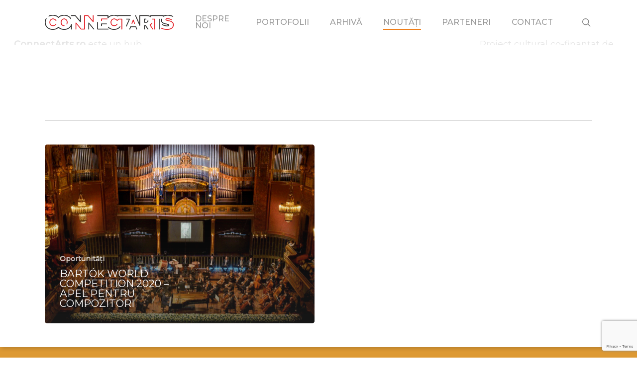

--- FILE ---
content_type: text/html; charset=utf-8
request_url: https://www.google.com/recaptcha/api2/anchor?ar=1&k=6Lf1A4QUAAAAAKqeS3V34piNFXcY1CkJ7cl1Crrv&co=aHR0cHM6Ly93d3cuY29ubmVjdGFydHMucm86NDQz&hl=en&v=PoyoqOPhxBO7pBk68S4YbpHZ&size=invisible&anchor-ms=20000&execute-ms=30000&cb=twm1q73i8bth
body_size: 48613
content:
<!DOCTYPE HTML><html dir="ltr" lang="en"><head><meta http-equiv="Content-Type" content="text/html; charset=UTF-8">
<meta http-equiv="X-UA-Compatible" content="IE=edge">
<title>reCAPTCHA</title>
<style type="text/css">
/* cyrillic-ext */
@font-face {
  font-family: 'Roboto';
  font-style: normal;
  font-weight: 400;
  font-stretch: 100%;
  src: url(//fonts.gstatic.com/s/roboto/v48/KFO7CnqEu92Fr1ME7kSn66aGLdTylUAMa3GUBHMdazTgWw.woff2) format('woff2');
  unicode-range: U+0460-052F, U+1C80-1C8A, U+20B4, U+2DE0-2DFF, U+A640-A69F, U+FE2E-FE2F;
}
/* cyrillic */
@font-face {
  font-family: 'Roboto';
  font-style: normal;
  font-weight: 400;
  font-stretch: 100%;
  src: url(//fonts.gstatic.com/s/roboto/v48/KFO7CnqEu92Fr1ME7kSn66aGLdTylUAMa3iUBHMdazTgWw.woff2) format('woff2');
  unicode-range: U+0301, U+0400-045F, U+0490-0491, U+04B0-04B1, U+2116;
}
/* greek-ext */
@font-face {
  font-family: 'Roboto';
  font-style: normal;
  font-weight: 400;
  font-stretch: 100%;
  src: url(//fonts.gstatic.com/s/roboto/v48/KFO7CnqEu92Fr1ME7kSn66aGLdTylUAMa3CUBHMdazTgWw.woff2) format('woff2');
  unicode-range: U+1F00-1FFF;
}
/* greek */
@font-face {
  font-family: 'Roboto';
  font-style: normal;
  font-weight: 400;
  font-stretch: 100%;
  src: url(//fonts.gstatic.com/s/roboto/v48/KFO7CnqEu92Fr1ME7kSn66aGLdTylUAMa3-UBHMdazTgWw.woff2) format('woff2');
  unicode-range: U+0370-0377, U+037A-037F, U+0384-038A, U+038C, U+038E-03A1, U+03A3-03FF;
}
/* math */
@font-face {
  font-family: 'Roboto';
  font-style: normal;
  font-weight: 400;
  font-stretch: 100%;
  src: url(//fonts.gstatic.com/s/roboto/v48/KFO7CnqEu92Fr1ME7kSn66aGLdTylUAMawCUBHMdazTgWw.woff2) format('woff2');
  unicode-range: U+0302-0303, U+0305, U+0307-0308, U+0310, U+0312, U+0315, U+031A, U+0326-0327, U+032C, U+032F-0330, U+0332-0333, U+0338, U+033A, U+0346, U+034D, U+0391-03A1, U+03A3-03A9, U+03B1-03C9, U+03D1, U+03D5-03D6, U+03F0-03F1, U+03F4-03F5, U+2016-2017, U+2034-2038, U+203C, U+2040, U+2043, U+2047, U+2050, U+2057, U+205F, U+2070-2071, U+2074-208E, U+2090-209C, U+20D0-20DC, U+20E1, U+20E5-20EF, U+2100-2112, U+2114-2115, U+2117-2121, U+2123-214F, U+2190, U+2192, U+2194-21AE, U+21B0-21E5, U+21F1-21F2, U+21F4-2211, U+2213-2214, U+2216-22FF, U+2308-230B, U+2310, U+2319, U+231C-2321, U+2336-237A, U+237C, U+2395, U+239B-23B7, U+23D0, U+23DC-23E1, U+2474-2475, U+25AF, U+25B3, U+25B7, U+25BD, U+25C1, U+25CA, U+25CC, U+25FB, U+266D-266F, U+27C0-27FF, U+2900-2AFF, U+2B0E-2B11, U+2B30-2B4C, U+2BFE, U+3030, U+FF5B, U+FF5D, U+1D400-1D7FF, U+1EE00-1EEFF;
}
/* symbols */
@font-face {
  font-family: 'Roboto';
  font-style: normal;
  font-weight: 400;
  font-stretch: 100%;
  src: url(//fonts.gstatic.com/s/roboto/v48/KFO7CnqEu92Fr1ME7kSn66aGLdTylUAMaxKUBHMdazTgWw.woff2) format('woff2');
  unicode-range: U+0001-000C, U+000E-001F, U+007F-009F, U+20DD-20E0, U+20E2-20E4, U+2150-218F, U+2190, U+2192, U+2194-2199, U+21AF, U+21E6-21F0, U+21F3, U+2218-2219, U+2299, U+22C4-22C6, U+2300-243F, U+2440-244A, U+2460-24FF, U+25A0-27BF, U+2800-28FF, U+2921-2922, U+2981, U+29BF, U+29EB, U+2B00-2BFF, U+4DC0-4DFF, U+FFF9-FFFB, U+10140-1018E, U+10190-1019C, U+101A0, U+101D0-101FD, U+102E0-102FB, U+10E60-10E7E, U+1D2C0-1D2D3, U+1D2E0-1D37F, U+1F000-1F0FF, U+1F100-1F1AD, U+1F1E6-1F1FF, U+1F30D-1F30F, U+1F315, U+1F31C, U+1F31E, U+1F320-1F32C, U+1F336, U+1F378, U+1F37D, U+1F382, U+1F393-1F39F, U+1F3A7-1F3A8, U+1F3AC-1F3AF, U+1F3C2, U+1F3C4-1F3C6, U+1F3CA-1F3CE, U+1F3D4-1F3E0, U+1F3ED, U+1F3F1-1F3F3, U+1F3F5-1F3F7, U+1F408, U+1F415, U+1F41F, U+1F426, U+1F43F, U+1F441-1F442, U+1F444, U+1F446-1F449, U+1F44C-1F44E, U+1F453, U+1F46A, U+1F47D, U+1F4A3, U+1F4B0, U+1F4B3, U+1F4B9, U+1F4BB, U+1F4BF, U+1F4C8-1F4CB, U+1F4D6, U+1F4DA, U+1F4DF, U+1F4E3-1F4E6, U+1F4EA-1F4ED, U+1F4F7, U+1F4F9-1F4FB, U+1F4FD-1F4FE, U+1F503, U+1F507-1F50B, U+1F50D, U+1F512-1F513, U+1F53E-1F54A, U+1F54F-1F5FA, U+1F610, U+1F650-1F67F, U+1F687, U+1F68D, U+1F691, U+1F694, U+1F698, U+1F6AD, U+1F6B2, U+1F6B9-1F6BA, U+1F6BC, U+1F6C6-1F6CF, U+1F6D3-1F6D7, U+1F6E0-1F6EA, U+1F6F0-1F6F3, U+1F6F7-1F6FC, U+1F700-1F7FF, U+1F800-1F80B, U+1F810-1F847, U+1F850-1F859, U+1F860-1F887, U+1F890-1F8AD, U+1F8B0-1F8BB, U+1F8C0-1F8C1, U+1F900-1F90B, U+1F93B, U+1F946, U+1F984, U+1F996, U+1F9E9, U+1FA00-1FA6F, U+1FA70-1FA7C, U+1FA80-1FA89, U+1FA8F-1FAC6, U+1FACE-1FADC, U+1FADF-1FAE9, U+1FAF0-1FAF8, U+1FB00-1FBFF;
}
/* vietnamese */
@font-face {
  font-family: 'Roboto';
  font-style: normal;
  font-weight: 400;
  font-stretch: 100%;
  src: url(//fonts.gstatic.com/s/roboto/v48/KFO7CnqEu92Fr1ME7kSn66aGLdTylUAMa3OUBHMdazTgWw.woff2) format('woff2');
  unicode-range: U+0102-0103, U+0110-0111, U+0128-0129, U+0168-0169, U+01A0-01A1, U+01AF-01B0, U+0300-0301, U+0303-0304, U+0308-0309, U+0323, U+0329, U+1EA0-1EF9, U+20AB;
}
/* latin-ext */
@font-face {
  font-family: 'Roboto';
  font-style: normal;
  font-weight: 400;
  font-stretch: 100%;
  src: url(//fonts.gstatic.com/s/roboto/v48/KFO7CnqEu92Fr1ME7kSn66aGLdTylUAMa3KUBHMdazTgWw.woff2) format('woff2');
  unicode-range: U+0100-02BA, U+02BD-02C5, U+02C7-02CC, U+02CE-02D7, U+02DD-02FF, U+0304, U+0308, U+0329, U+1D00-1DBF, U+1E00-1E9F, U+1EF2-1EFF, U+2020, U+20A0-20AB, U+20AD-20C0, U+2113, U+2C60-2C7F, U+A720-A7FF;
}
/* latin */
@font-face {
  font-family: 'Roboto';
  font-style: normal;
  font-weight: 400;
  font-stretch: 100%;
  src: url(//fonts.gstatic.com/s/roboto/v48/KFO7CnqEu92Fr1ME7kSn66aGLdTylUAMa3yUBHMdazQ.woff2) format('woff2');
  unicode-range: U+0000-00FF, U+0131, U+0152-0153, U+02BB-02BC, U+02C6, U+02DA, U+02DC, U+0304, U+0308, U+0329, U+2000-206F, U+20AC, U+2122, U+2191, U+2193, U+2212, U+2215, U+FEFF, U+FFFD;
}
/* cyrillic-ext */
@font-face {
  font-family: 'Roboto';
  font-style: normal;
  font-weight: 500;
  font-stretch: 100%;
  src: url(//fonts.gstatic.com/s/roboto/v48/KFO7CnqEu92Fr1ME7kSn66aGLdTylUAMa3GUBHMdazTgWw.woff2) format('woff2');
  unicode-range: U+0460-052F, U+1C80-1C8A, U+20B4, U+2DE0-2DFF, U+A640-A69F, U+FE2E-FE2F;
}
/* cyrillic */
@font-face {
  font-family: 'Roboto';
  font-style: normal;
  font-weight: 500;
  font-stretch: 100%;
  src: url(//fonts.gstatic.com/s/roboto/v48/KFO7CnqEu92Fr1ME7kSn66aGLdTylUAMa3iUBHMdazTgWw.woff2) format('woff2');
  unicode-range: U+0301, U+0400-045F, U+0490-0491, U+04B0-04B1, U+2116;
}
/* greek-ext */
@font-face {
  font-family: 'Roboto';
  font-style: normal;
  font-weight: 500;
  font-stretch: 100%;
  src: url(//fonts.gstatic.com/s/roboto/v48/KFO7CnqEu92Fr1ME7kSn66aGLdTylUAMa3CUBHMdazTgWw.woff2) format('woff2');
  unicode-range: U+1F00-1FFF;
}
/* greek */
@font-face {
  font-family: 'Roboto';
  font-style: normal;
  font-weight: 500;
  font-stretch: 100%;
  src: url(//fonts.gstatic.com/s/roboto/v48/KFO7CnqEu92Fr1ME7kSn66aGLdTylUAMa3-UBHMdazTgWw.woff2) format('woff2');
  unicode-range: U+0370-0377, U+037A-037F, U+0384-038A, U+038C, U+038E-03A1, U+03A3-03FF;
}
/* math */
@font-face {
  font-family: 'Roboto';
  font-style: normal;
  font-weight: 500;
  font-stretch: 100%;
  src: url(//fonts.gstatic.com/s/roboto/v48/KFO7CnqEu92Fr1ME7kSn66aGLdTylUAMawCUBHMdazTgWw.woff2) format('woff2');
  unicode-range: U+0302-0303, U+0305, U+0307-0308, U+0310, U+0312, U+0315, U+031A, U+0326-0327, U+032C, U+032F-0330, U+0332-0333, U+0338, U+033A, U+0346, U+034D, U+0391-03A1, U+03A3-03A9, U+03B1-03C9, U+03D1, U+03D5-03D6, U+03F0-03F1, U+03F4-03F5, U+2016-2017, U+2034-2038, U+203C, U+2040, U+2043, U+2047, U+2050, U+2057, U+205F, U+2070-2071, U+2074-208E, U+2090-209C, U+20D0-20DC, U+20E1, U+20E5-20EF, U+2100-2112, U+2114-2115, U+2117-2121, U+2123-214F, U+2190, U+2192, U+2194-21AE, U+21B0-21E5, U+21F1-21F2, U+21F4-2211, U+2213-2214, U+2216-22FF, U+2308-230B, U+2310, U+2319, U+231C-2321, U+2336-237A, U+237C, U+2395, U+239B-23B7, U+23D0, U+23DC-23E1, U+2474-2475, U+25AF, U+25B3, U+25B7, U+25BD, U+25C1, U+25CA, U+25CC, U+25FB, U+266D-266F, U+27C0-27FF, U+2900-2AFF, U+2B0E-2B11, U+2B30-2B4C, U+2BFE, U+3030, U+FF5B, U+FF5D, U+1D400-1D7FF, U+1EE00-1EEFF;
}
/* symbols */
@font-face {
  font-family: 'Roboto';
  font-style: normal;
  font-weight: 500;
  font-stretch: 100%;
  src: url(//fonts.gstatic.com/s/roboto/v48/KFO7CnqEu92Fr1ME7kSn66aGLdTylUAMaxKUBHMdazTgWw.woff2) format('woff2');
  unicode-range: U+0001-000C, U+000E-001F, U+007F-009F, U+20DD-20E0, U+20E2-20E4, U+2150-218F, U+2190, U+2192, U+2194-2199, U+21AF, U+21E6-21F0, U+21F3, U+2218-2219, U+2299, U+22C4-22C6, U+2300-243F, U+2440-244A, U+2460-24FF, U+25A0-27BF, U+2800-28FF, U+2921-2922, U+2981, U+29BF, U+29EB, U+2B00-2BFF, U+4DC0-4DFF, U+FFF9-FFFB, U+10140-1018E, U+10190-1019C, U+101A0, U+101D0-101FD, U+102E0-102FB, U+10E60-10E7E, U+1D2C0-1D2D3, U+1D2E0-1D37F, U+1F000-1F0FF, U+1F100-1F1AD, U+1F1E6-1F1FF, U+1F30D-1F30F, U+1F315, U+1F31C, U+1F31E, U+1F320-1F32C, U+1F336, U+1F378, U+1F37D, U+1F382, U+1F393-1F39F, U+1F3A7-1F3A8, U+1F3AC-1F3AF, U+1F3C2, U+1F3C4-1F3C6, U+1F3CA-1F3CE, U+1F3D4-1F3E0, U+1F3ED, U+1F3F1-1F3F3, U+1F3F5-1F3F7, U+1F408, U+1F415, U+1F41F, U+1F426, U+1F43F, U+1F441-1F442, U+1F444, U+1F446-1F449, U+1F44C-1F44E, U+1F453, U+1F46A, U+1F47D, U+1F4A3, U+1F4B0, U+1F4B3, U+1F4B9, U+1F4BB, U+1F4BF, U+1F4C8-1F4CB, U+1F4D6, U+1F4DA, U+1F4DF, U+1F4E3-1F4E6, U+1F4EA-1F4ED, U+1F4F7, U+1F4F9-1F4FB, U+1F4FD-1F4FE, U+1F503, U+1F507-1F50B, U+1F50D, U+1F512-1F513, U+1F53E-1F54A, U+1F54F-1F5FA, U+1F610, U+1F650-1F67F, U+1F687, U+1F68D, U+1F691, U+1F694, U+1F698, U+1F6AD, U+1F6B2, U+1F6B9-1F6BA, U+1F6BC, U+1F6C6-1F6CF, U+1F6D3-1F6D7, U+1F6E0-1F6EA, U+1F6F0-1F6F3, U+1F6F7-1F6FC, U+1F700-1F7FF, U+1F800-1F80B, U+1F810-1F847, U+1F850-1F859, U+1F860-1F887, U+1F890-1F8AD, U+1F8B0-1F8BB, U+1F8C0-1F8C1, U+1F900-1F90B, U+1F93B, U+1F946, U+1F984, U+1F996, U+1F9E9, U+1FA00-1FA6F, U+1FA70-1FA7C, U+1FA80-1FA89, U+1FA8F-1FAC6, U+1FACE-1FADC, U+1FADF-1FAE9, U+1FAF0-1FAF8, U+1FB00-1FBFF;
}
/* vietnamese */
@font-face {
  font-family: 'Roboto';
  font-style: normal;
  font-weight: 500;
  font-stretch: 100%;
  src: url(//fonts.gstatic.com/s/roboto/v48/KFO7CnqEu92Fr1ME7kSn66aGLdTylUAMa3OUBHMdazTgWw.woff2) format('woff2');
  unicode-range: U+0102-0103, U+0110-0111, U+0128-0129, U+0168-0169, U+01A0-01A1, U+01AF-01B0, U+0300-0301, U+0303-0304, U+0308-0309, U+0323, U+0329, U+1EA0-1EF9, U+20AB;
}
/* latin-ext */
@font-face {
  font-family: 'Roboto';
  font-style: normal;
  font-weight: 500;
  font-stretch: 100%;
  src: url(//fonts.gstatic.com/s/roboto/v48/KFO7CnqEu92Fr1ME7kSn66aGLdTylUAMa3KUBHMdazTgWw.woff2) format('woff2');
  unicode-range: U+0100-02BA, U+02BD-02C5, U+02C7-02CC, U+02CE-02D7, U+02DD-02FF, U+0304, U+0308, U+0329, U+1D00-1DBF, U+1E00-1E9F, U+1EF2-1EFF, U+2020, U+20A0-20AB, U+20AD-20C0, U+2113, U+2C60-2C7F, U+A720-A7FF;
}
/* latin */
@font-face {
  font-family: 'Roboto';
  font-style: normal;
  font-weight: 500;
  font-stretch: 100%;
  src: url(//fonts.gstatic.com/s/roboto/v48/KFO7CnqEu92Fr1ME7kSn66aGLdTylUAMa3yUBHMdazQ.woff2) format('woff2');
  unicode-range: U+0000-00FF, U+0131, U+0152-0153, U+02BB-02BC, U+02C6, U+02DA, U+02DC, U+0304, U+0308, U+0329, U+2000-206F, U+20AC, U+2122, U+2191, U+2193, U+2212, U+2215, U+FEFF, U+FFFD;
}
/* cyrillic-ext */
@font-face {
  font-family: 'Roboto';
  font-style: normal;
  font-weight: 900;
  font-stretch: 100%;
  src: url(//fonts.gstatic.com/s/roboto/v48/KFO7CnqEu92Fr1ME7kSn66aGLdTylUAMa3GUBHMdazTgWw.woff2) format('woff2');
  unicode-range: U+0460-052F, U+1C80-1C8A, U+20B4, U+2DE0-2DFF, U+A640-A69F, U+FE2E-FE2F;
}
/* cyrillic */
@font-face {
  font-family: 'Roboto';
  font-style: normal;
  font-weight: 900;
  font-stretch: 100%;
  src: url(//fonts.gstatic.com/s/roboto/v48/KFO7CnqEu92Fr1ME7kSn66aGLdTylUAMa3iUBHMdazTgWw.woff2) format('woff2');
  unicode-range: U+0301, U+0400-045F, U+0490-0491, U+04B0-04B1, U+2116;
}
/* greek-ext */
@font-face {
  font-family: 'Roboto';
  font-style: normal;
  font-weight: 900;
  font-stretch: 100%;
  src: url(//fonts.gstatic.com/s/roboto/v48/KFO7CnqEu92Fr1ME7kSn66aGLdTylUAMa3CUBHMdazTgWw.woff2) format('woff2');
  unicode-range: U+1F00-1FFF;
}
/* greek */
@font-face {
  font-family: 'Roboto';
  font-style: normal;
  font-weight: 900;
  font-stretch: 100%;
  src: url(//fonts.gstatic.com/s/roboto/v48/KFO7CnqEu92Fr1ME7kSn66aGLdTylUAMa3-UBHMdazTgWw.woff2) format('woff2');
  unicode-range: U+0370-0377, U+037A-037F, U+0384-038A, U+038C, U+038E-03A1, U+03A3-03FF;
}
/* math */
@font-face {
  font-family: 'Roboto';
  font-style: normal;
  font-weight: 900;
  font-stretch: 100%;
  src: url(//fonts.gstatic.com/s/roboto/v48/KFO7CnqEu92Fr1ME7kSn66aGLdTylUAMawCUBHMdazTgWw.woff2) format('woff2');
  unicode-range: U+0302-0303, U+0305, U+0307-0308, U+0310, U+0312, U+0315, U+031A, U+0326-0327, U+032C, U+032F-0330, U+0332-0333, U+0338, U+033A, U+0346, U+034D, U+0391-03A1, U+03A3-03A9, U+03B1-03C9, U+03D1, U+03D5-03D6, U+03F0-03F1, U+03F4-03F5, U+2016-2017, U+2034-2038, U+203C, U+2040, U+2043, U+2047, U+2050, U+2057, U+205F, U+2070-2071, U+2074-208E, U+2090-209C, U+20D0-20DC, U+20E1, U+20E5-20EF, U+2100-2112, U+2114-2115, U+2117-2121, U+2123-214F, U+2190, U+2192, U+2194-21AE, U+21B0-21E5, U+21F1-21F2, U+21F4-2211, U+2213-2214, U+2216-22FF, U+2308-230B, U+2310, U+2319, U+231C-2321, U+2336-237A, U+237C, U+2395, U+239B-23B7, U+23D0, U+23DC-23E1, U+2474-2475, U+25AF, U+25B3, U+25B7, U+25BD, U+25C1, U+25CA, U+25CC, U+25FB, U+266D-266F, U+27C0-27FF, U+2900-2AFF, U+2B0E-2B11, U+2B30-2B4C, U+2BFE, U+3030, U+FF5B, U+FF5D, U+1D400-1D7FF, U+1EE00-1EEFF;
}
/* symbols */
@font-face {
  font-family: 'Roboto';
  font-style: normal;
  font-weight: 900;
  font-stretch: 100%;
  src: url(//fonts.gstatic.com/s/roboto/v48/KFO7CnqEu92Fr1ME7kSn66aGLdTylUAMaxKUBHMdazTgWw.woff2) format('woff2');
  unicode-range: U+0001-000C, U+000E-001F, U+007F-009F, U+20DD-20E0, U+20E2-20E4, U+2150-218F, U+2190, U+2192, U+2194-2199, U+21AF, U+21E6-21F0, U+21F3, U+2218-2219, U+2299, U+22C4-22C6, U+2300-243F, U+2440-244A, U+2460-24FF, U+25A0-27BF, U+2800-28FF, U+2921-2922, U+2981, U+29BF, U+29EB, U+2B00-2BFF, U+4DC0-4DFF, U+FFF9-FFFB, U+10140-1018E, U+10190-1019C, U+101A0, U+101D0-101FD, U+102E0-102FB, U+10E60-10E7E, U+1D2C0-1D2D3, U+1D2E0-1D37F, U+1F000-1F0FF, U+1F100-1F1AD, U+1F1E6-1F1FF, U+1F30D-1F30F, U+1F315, U+1F31C, U+1F31E, U+1F320-1F32C, U+1F336, U+1F378, U+1F37D, U+1F382, U+1F393-1F39F, U+1F3A7-1F3A8, U+1F3AC-1F3AF, U+1F3C2, U+1F3C4-1F3C6, U+1F3CA-1F3CE, U+1F3D4-1F3E0, U+1F3ED, U+1F3F1-1F3F3, U+1F3F5-1F3F7, U+1F408, U+1F415, U+1F41F, U+1F426, U+1F43F, U+1F441-1F442, U+1F444, U+1F446-1F449, U+1F44C-1F44E, U+1F453, U+1F46A, U+1F47D, U+1F4A3, U+1F4B0, U+1F4B3, U+1F4B9, U+1F4BB, U+1F4BF, U+1F4C8-1F4CB, U+1F4D6, U+1F4DA, U+1F4DF, U+1F4E3-1F4E6, U+1F4EA-1F4ED, U+1F4F7, U+1F4F9-1F4FB, U+1F4FD-1F4FE, U+1F503, U+1F507-1F50B, U+1F50D, U+1F512-1F513, U+1F53E-1F54A, U+1F54F-1F5FA, U+1F610, U+1F650-1F67F, U+1F687, U+1F68D, U+1F691, U+1F694, U+1F698, U+1F6AD, U+1F6B2, U+1F6B9-1F6BA, U+1F6BC, U+1F6C6-1F6CF, U+1F6D3-1F6D7, U+1F6E0-1F6EA, U+1F6F0-1F6F3, U+1F6F7-1F6FC, U+1F700-1F7FF, U+1F800-1F80B, U+1F810-1F847, U+1F850-1F859, U+1F860-1F887, U+1F890-1F8AD, U+1F8B0-1F8BB, U+1F8C0-1F8C1, U+1F900-1F90B, U+1F93B, U+1F946, U+1F984, U+1F996, U+1F9E9, U+1FA00-1FA6F, U+1FA70-1FA7C, U+1FA80-1FA89, U+1FA8F-1FAC6, U+1FACE-1FADC, U+1FADF-1FAE9, U+1FAF0-1FAF8, U+1FB00-1FBFF;
}
/* vietnamese */
@font-face {
  font-family: 'Roboto';
  font-style: normal;
  font-weight: 900;
  font-stretch: 100%;
  src: url(//fonts.gstatic.com/s/roboto/v48/KFO7CnqEu92Fr1ME7kSn66aGLdTylUAMa3OUBHMdazTgWw.woff2) format('woff2');
  unicode-range: U+0102-0103, U+0110-0111, U+0128-0129, U+0168-0169, U+01A0-01A1, U+01AF-01B0, U+0300-0301, U+0303-0304, U+0308-0309, U+0323, U+0329, U+1EA0-1EF9, U+20AB;
}
/* latin-ext */
@font-face {
  font-family: 'Roboto';
  font-style: normal;
  font-weight: 900;
  font-stretch: 100%;
  src: url(//fonts.gstatic.com/s/roboto/v48/KFO7CnqEu92Fr1ME7kSn66aGLdTylUAMa3KUBHMdazTgWw.woff2) format('woff2');
  unicode-range: U+0100-02BA, U+02BD-02C5, U+02C7-02CC, U+02CE-02D7, U+02DD-02FF, U+0304, U+0308, U+0329, U+1D00-1DBF, U+1E00-1E9F, U+1EF2-1EFF, U+2020, U+20A0-20AB, U+20AD-20C0, U+2113, U+2C60-2C7F, U+A720-A7FF;
}
/* latin */
@font-face {
  font-family: 'Roboto';
  font-style: normal;
  font-weight: 900;
  font-stretch: 100%;
  src: url(//fonts.gstatic.com/s/roboto/v48/KFO7CnqEu92Fr1ME7kSn66aGLdTylUAMa3yUBHMdazQ.woff2) format('woff2');
  unicode-range: U+0000-00FF, U+0131, U+0152-0153, U+02BB-02BC, U+02C6, U+02DA, U+02DC, U+0304, U+0308, U+0329, U+2000-206F, U+20AC, U+2122, U+2191, U+2193, U+2212, U+2215, U+FEFF, U+FFFD;
}

</style>
<link rel="stylesheet" type="text/css" href="https://www.gstatic.com/recaptcha/releases/PoyoqOPhxBO7pBk68S4YbpHZ/styles__ltr.css">
<script nonce="JeS7LHky6DKa_oj_ALg0kQ" type="text/javascript">window['__recaptcha_api'] = 'https://www.google.com/recaptcha/api2/';</script>
<script type="text/javascript" src="https://www.gstatic.com/recaptcha/releases/PoyoqOPhxBO7pBk68S4YbpHZ/recaptcha__en.js" nonce="JeS7LHky6DKa_oj_ALg0kQ">
      
    </script></head>
<body><div id="rc-anchor-alert" class="rc-anchor-alert"></div>
<input type="hidden" id="recaptcha-token" value="[base64]">
<script type="text/javascript" nonce="JeS7LHky6DKa_oj_ALg0kQ">
      recaptcha.anchor.Main.init("[\x22ainput\x22,[\x22bgdata\x22,\x22\x22,\[base64]/[base64]/[base64]/[base64]/[base64]/[base64]/KGcoTywyNTMsTy5PKSxVRyhPLEMpKTpnKE8sMjUzLEMpLE8pKSxsKSksTykpfSxieT1mdW5jdGlvbihDLE8sdSxsKXtmb3IobD0odT1SKEMpLDApO08+MDtPLS0pbD1sPDw4fFooQyk7ZyhDLHUsbCl9LFVHPWZ1bmN0aW9uKEMsTyl7Qy5pLmxlbmd0aD4xMDQ/[base64]/[base64]/[base64]/[base64]/[base64]/[base64]/[base64]\\u003d\x22,\[base64]\\u003d\\u003d\x22,\x22w4HDlcOQw4tQHBfCqTzDlyNtw40/Sm7CtVbCo8K1w71EGFYNw7fCrcKnw7bCvsKeHgUWw5oFwqRlHzFtT8KYWCPDo8O1w7/CtMK4woLDgsO8wp7CpTvCmMOGCiLCqBgJFkZ9wr/DhcO9MsKYCMKML3/DoMK1w4ERSMKsHnt7asKmUcK3djrCmWDDo8ODwpXDjcOLQ8OEwo7DuMK0w67Dl3cNw6INw5o6I34MfBpJwp7DoWDCkE3CrhLDrALDr3nDvAzDs8OOw5IhP1bCkVVZGMO2wqQJwpLDucK5wqwhw6ssDcOcMcKHwqpZCsKjwrrCp8K5w4pbw4F6w5QswoZBK8OhwoJEIQ/Cs1cXw6DDtAzCp8OLwpU6KnHCvDZ9wo96wrMzOMORYMOTwq87w5Zhw5tKwo5Gf1LDpBfChT/DrHl8w5HDucKMU8OGw53DoMKRwqLDvsKswoLDtcK4w7PDocOYHVdqa0ZKwrDCjhpAZsKdMMOTLMKDwpEbwozDvSxZwpUSwo1zwqpwaWUBw4gCdlwvFMKkH8OkMlYXw7/DpMOKw7DDth4cSMOQUjHCvsOEHcKVZE3CrsO8wr4MNMO6XcKww7IWV8OOf8KVw68uw59gwqDDjcOowpXClSnDucKXw4NsKsKNPsKdacKpXXnDlcORZBVAfiMZw4Ftwp3DhcOywr0cw57Cnz8Qw6rCscOuwpjDl8OSwprCo8KwMcKgLsKoR1g+TMORCsKwEMKsw4M/wrBzRAs1f8KWw4YtfcOLw7DDocOcw4UDIjvCscObEMOjwp3DinnDlAQywo80wolEwqoxIcO2XcKyw44AXm/Dil3Cu3rCkMOeSzdoWS8Tw5fDhV1qE8KTwoBUwp0zwo/DnkrDrcOsI8K6bcKVK8ORwos9woghdHsWFH5lwpEyw74Bw7MfQAHDgcKYS8O5w5h+wovCicK1w6DCpHxEwpPCg8KjKMKnwrXCvcK/NU/Ci1DDkcKwwqHDvsK0ScOLER3CtcK9wo7DkyjChcO/[base64]/QVMgw57DkMOzCwDChcKYME7Ch8KHUwnDvTLDgX/DjDrCosKqw7Iww7rCnWFdbm/DgMOSYsKvwo1kak/[base64]/[base64]/w5R7wpQEwqzCmT/CvH3CvsKYw4vDrHfCosKYwpTDoQvCosO1b8KSbAPCnifCjlfDscOfFFpJwrvDl8Oyw6RgSAxmwqPDimTDgsKlIiHCpsOywrLCosKWwpvCtsKnwqkwwpnCo2PCvhnCuhrDkcKwMRjDosKLAsK0ZMO7EFtBwobCnU/DtAsLw57CpsOhwp53EcKlJyJTXMKpwp8Sw6DCmcOLPsKIYxhZwo3Drn7DqEprdwfDo8KbwpZtw6APwqnChlfDqsK7X8KVw70+CMOkX8KiwrrCpjIlZcKBEGfCoB7DgwkYesKxw4DDkmkEZsK+wopqEMOwaTrCnMKsEcKHQMOAFQ7CncOVPsOKIFcPTUHDmsK/AcKWwr9mJVBEw7MFYMKhw6nDg8O4FsKowoxlRXrDgGzCoXV9JsKAL8O7w7bDgg7DgMKxO8ObLVLCu8OwJ004dxbCvAPCrMKyw6XDkSDDsVJBw7lQRzQIIHRqf8Kdwr/[base64]/Dv8OfMGrDucK2NFnCt8OEQWwww5LCjkLDt8O7bMK8bEzCssKvw6zDmMKjwq7DglkVbXB8Q8KMGApnwpFtIcOjwo1xdG9twpTDuj0HB2NSwrbDg8KsRcOkwrYVw4ZMw6RiwrrCg3R3ewlVISxJAWnCgsOzbgU3C2/DjG/CixvDocOzH0JOHGABZsK/wq/Dul8CfDpvw5fCtsO+YcOEw4AVMcOVG3ROMQ7ChMO9LxzCvSlsZcKNw5HCpsKGLMKqLMOLFyPDosKGwpjDnR/DkUNkbMKBwq/Ds8ONw5xnw4Umw73CuUnDvhpYKMOvwr/Ct8KmLRp/UcKsw4h4wrXCvnvCgcKhQm1Kw5Umwrs5EMKGSC9PUsOCfcK8w6XCiwU3wqhGwoXCnGInwph8w4HDh8KIJMOSw6/Dm3Y/[base64]/CiMOoYDwYwpbCucOowo0DYSTDl8KMw49Qw5fCpsOwJMKfVysLwq3ClcKDwrJlw4PCtQjDghYBKMKNwqY6QVEgDsOQQcOMwqjCicK0w7vCuMOuwrJUwoPDtsO+QcO7U8O1fD/Dt8O3w7xJw6ZSwq4sHjDCsS/CghxaB8OjLHDDhsKqKcK0QXPCq8OQHMO7a1XDoMOkcx/DvBfDg8K4EMKoIwjDmsKfODcRa2glXcOGNyYVw6MPYsKnw6dDwozCsXg7wp/CocKiw73Ct8K6O8KCTiQEIDIBdgfDiMOOOkl0IMK1UHTCosKRw5rDhmUWw4fCtcKvXAkuwqEQP8KwK8KDXB3DhsKFwqwRUFjDm8OnCcKiwpcfwovDmEbCqxbCjht8w7wdwrnDl8OxwpcfE0zDlsOewqvDuwglw6TDvsKAC8K7w5nDpiHClsOmwo/Cj8K8woXDisO4wpvDk0/DusOdw4pCRW1jwpbCusOUw6zDsRY8IW7CrUJMHsK0MsOgwovDpcK1wrYIwoBAE8KHfXbCv3jCtnjCn8OQPMOgw546O8OKZsO8wrLCk8OnH8OqZ8O0w7bCvWomC8KTaSzDr2fDunrDmmccw5ANC1fDv8KFwq7DqMKyPcORGcK/Y8KuXcK6G2RXw6MrYmYnwqnCi8OJJRvDrMKnCMO3wpA3wpEpQcOXw6bCv8KKC8OwQgDDt8KWASpSSFHCknMTw6kBwrrDpsKFP8OaQcKdwqh8wr4+L1ZBPAnCu8OjwobDtMKGQlgbW8OJRRYIwpgpFHFFCsOBRcOIJATClT/Cjg9XwrPCoEnDlALCsj9bw49KVx8zI8KVbsKkEQl5P2RtR8OHw6nDkTXDqsKUw73DkWDDtMKEw4wVXH7CmMKMV8KzSHcsw6c4wrbDh8OYwqzCmsOtw6YISsKbw5hLbMK7OVA8NXbCi3PDlxjDpcKvw7nCoMKnwqrCmDEePMOrGDXDhMKAwoZfP0bDhnPDvXDDpMK2wo/DsMOvw55gL0PCiD/DuFtJFcO6w7zDrC/[base64]/wqIdXV5wbzAQMcKNw7w/wpnDpFoWw6bCnkoGWsKaG8KxNMKnXMKvw4pwMMO+w6Ixwq7DvAxpwoUMPsK8woIXGxlRw78gNmXCl0piwqIiMMO6w6nDt8KBRnUFwpl3JGDCkDvDisOXw6sswqQDw6XDtgDDj8O+wqXCvMOTRzc5w6vCunzCt8OGXwrDu8KIJcKawr/CnmXCvMObB8OpYlHCgFFjwqzDq8KHaMOhwr7CqsObw7LDmT4Jw4jCpj81wocNwoxuwqDDvsKpCn7CsnMiQnYQWDIXbMO8wr4qJMKyw7V5wrTDmMKqNMOvwp1GPyc3w6ZiHTVxw5t2F8OJBUMZw6rDlcK5wpcyT8KuR8Ogw4XCnMKhw7Zgw6jDpsKPGMO4wo/DpX/[base64]/[base64]/[base64]/DpTrCgMK3LXTCoMOqEsOWw5zCn8OEw4nDlcKmwqrCilEcwrogIcKuw48awrMmwqPCtwPDksOwXDrDrMOhKG/Dp8OgbGdYLMOSVsKxwqXCpMO3wrHDvWMRa37CscK4wrFGwrLDmEjCm8Ktw7LCvcOZwrA2w6TDgsKURz/DvRpCKxXDvTUfw75YPl/[base64]/DlyLDlMO7FcO5XFJbEcKEX8K6SHQBQMOxBMKowrPCvsOawpXDrQJqw7R5w5rCkcOLDMK1CMKCLcKQN8OCW8Kww6zDp0HCnzDDmXBPfcKVw4jCtsOQwp/DjsK2UsOcwrnDkm0kAB/DhSzDr0QUGMKQw6vCqjHDpUFrJcK1wqZvwp1RfjrDqncnVsKSwq3CgcOkw6dqdMKDG8KEw6thw4MDwpzDj8Kmwr0vWQjClcK3wo0CwrdCLMKwJcKUwozDqVB0MMOILcKdwq/Do8OPaHxMw4nDv1/Dvi/Ct1BBCm9/NTbDmMKpKgpUw5bCt2nClTvCrcKwwp7CisO3LBDDiAPDhD5tfH7CplnDhQPCosOmSE/DusKow73CoX5vwpdAw6zCiA/CusKPHsOww5XDv8OqwrjCmQhvwrnDlwNyw6nCr8OewpDCuERkwrvCsVPDvcKxIcKGwqTCoUM1wqB8PErCo8KHwqwkwoZhVUFjw6rDtUlSw6NKwovCuFIaJxh/[base64]/[base64]/LsKtSBpzQSPChsObw753wp/DiCzCqsKyIsKRwoJAYsKewpXClsKyfXTDnV/CqcKUVcOiw7fDsC/CrCQpOsOuIsOIwrzDpwHDicK7w5nChcKTw4EiAD3ChMOoM3ICS8KPwrUPw5Jnwq3CtGhiw6cGwq3Cm1c/UGU2OVLCuMKwV8KlciM3w59jMsO4w5caE8OywpY7wrPDr1smHMKmUHkrZMO4cDfCu2DDhMK8bi7Dl0c/wr1BDRAlw5LDojfCnmoIKXYOw53DuxVgw64gwqF3w6h/BsK2w7zDn0fDscOSw7/DmcOqw5BMGMOywp8Tw5Upwq8NQcOaC8K2w4DDs8Kyw53DqUnCjMOcw5fDg8KSw6B0eEULwp/[base64]/[base64]/LxYsw5rCsMOoasOOwrZbOR7Duz/Dh8K/[base64]/H8KmBXzDgMOFwq/DjG52w5rCnsOYwoPDpcOiUcKzel95JMO4w64iFm7CswHCkEXDkcOKCl5lwrJJexRaXcKjwqvCo8OzdxHCoQcFfQg8EVrDnW8oMxnDtk/DljV3AEnCjMOSwrrDssK/wpnCijUJw6LCvMK8wrsyGMOMdcKtw6Y4w7ZRw6XDr8KSwqZURX8oTsKIeidPw5B/w4E0eCNyNk3CmlnDuMKCwrB/KDcgwpjCqsKYw5cow7/CvMOdwowUYcOHRmbClQ0CUnTDhXHDu8O6woIOwrlZGihlwoLCgxlmQGFaecOHw5XDjg/CkMKUB8ObLiVzZSLCgUbCr8O3wqTChyzCqMKAF8Ksw6Iew6XDq8OQw4NeEsOaOsOiw6/CqThiFgHCmBnCvDXDscK3dsOVawZ6w7xdKg3CoMKvN8ODw6I7wqNRw4RBw6HCiMK6woDDmzpNHS/CkMKzw4jDhsKMw7nDlCA/wpZXw7vCrGHDmMOBIsKMw4LDucObAcOlX2YtJcOcwr7Dsw/Do8OtSMKCw5dSwpU3wpvDpMOjw4HDmmfCtMKQH8KawpbDuMKhQMKfw7gow4AKw4JjEsOuwq5vwrUiYFbDsFnDs8KPDsKOw77CqhPDoS5wLinDj8OPw6fDhMOfw7nChsOzwrjDrzjDmGo+wohXw7rDssKow6TDmsOUwpPCgVfDgcOHNXI/ahNyw4PDlRTDiMKZXMO2XcOlw7bDlMOHEcK+w5rCvU/[base64]/Dj8Kdwp3Drxouw6klw5Ujw6JRDm0Tw7nDgsKpey5jwoV7SS9CBsKracO5wocmdWHDhcOfYWTCkE0UD8OzBUTCisObKsKRSxJOHUrDvsK7HElEw6TDoQHDkMOCfjbDo8OYU1Uuw44GwqEvw7ASw5VfQcOxJ0rDlMKbMsOBK3AYwqzDlQ7CocOkw5FAw4o8fMO/w6JPw75Rwr/CocOmwrUETnxzwqnDjsK8cMKdfwzChhFVwrzCnsKzw6kcCCVww5vDv8KvUhFfw7LDksKnWcOFw7/DkXknfEXCosKPfsKew4vDnAjCpMOjwqbDjMOrGwFneMOBwqISwpjDhcOwwofDtW/DicKowoE3eMOww7JgEsK7wrJ3I8KNJ8KHw5RdOsKrfcOtwqPDmnFgw4gdwqE/woNeR8Oww5QUw7ggw5QaworCkcOIw75TBSnCnsKiw5cIUcKjw5Ubwr86w7rCuHzCjmZbworDkMOVw6Y9w5A/[base64]/[base64]/dzlWE8O3S8Oxw53DpSHCkMO8wrfCl1vDojvDisK2BcOswqRnQMKmccKpcRzDocKVwpzDqUFUwqXDqMKpUSPDkcKUwqPCsyzDk8KFS2sOw41nYsO1wpM7w4nDkjvDgC8wVMOhwqAdE8OwZ27Cr219w4fCnMKgBsKrwpTDh1/Dk8O6RzzCjxzCrMOiSsKeAcK6wrPDp8O6KcOqwrPCr8KXw6/CuAfDl8OWBWB7bHLDuhRbwps/wqI6w5PDo0tYcsO4IMObK8KuwqkAYcK2wqLDosKwCyDDj8KJw7UgcsKSWVhjwoM+CsO9SBMEClkzw6ciRjldUMOJSMK1aMO/[base64]/DncOiwpJpDMObwq57w6vDuMO7SmfCuw/DvcONwptdUi/CpcOtKA7DlcOcUcKDeBRleMK8wqnDicKyNw/[base64]/DiDo7woJHHy3DtE/[base64]/[base64]/Dl8KKG2peZBJzB2XDuwt/J1UcwoLDkMKYf8OUWTsLw7/DrELDtTLDvcO6w4fCmT4QSMOTw6gSeMKQHAvCil7Ds8OdwoR7w6zDinPChsOyYUU6w5XDvsOKWcKSFMOcwpTDuk3Cl1J2SGTDusK0w6bDk8KkQVHDh8Ouw4/CoWVQXVvCs8OgFcKnfWnDv8O0LsOkHGTDp8OBK8K2Z1XDpcKiCMOdw61zw55owqDDrcOGA8Kiw50Ew4VSNG3CrsOzKsKtwo/Cr8OEwq0zw4zCk8ODakZHwo3DucKhwphUw5bDoMKOw6gewpfCr0fDvX0xORhHw7EuwrDCn37CpDnCnHt5a0gDccOHHMObw7rCoRnDkiDCn8OORFkaVcKFAg84wow5SXMewooxworCu8K1wrvDv8O9cRtMw6vCosOEw4FeIcKMFg3ChsO5w7g/[base64]/DjsOsT0hIOR7Cv8OXeXDChWfCmCUww4NoWMO+wqBfw7zClVoxw53DpMKmwoZRP8KywqnClUnDmsKNw6RRCggywrvClcOIwpbCmAE3cEkaLW3Cg8K8wr/DusKlwq4Kw70xw53ClcOqw71+RWrCnlzCoUl/U1/[base64]/Dk8OLf8Oow7wfw5hEWsO2w78ZAsOnwr9cPR3DlsKbXMOiw4/DrMOnwrDCkB/[base64]/wqhLGkPCt05Bw6pfwq7CjAFMwovChHPDkVEnbTDDqwXDsyh8w4QNOMKoFcKuLELDmsOlwrTCscKiwpfDocO8BsKFZMO2wqVCw4/[base64]/Crz7DhMKpwoc/[base64]/Dr3oOKkfCssOiwqJZDk9SSsOpwpHCssO3PiIqwp/CqMONw7rCmMO0wpw8KMO5dcOAw5ITw7bDrUJaYx9FKsOIRWfCtcO9ZFxxw4XDlsKhw6hQKT3CtSbCp8ORNcOldSXDihNKw4IESHTDuMOUWsKzAkNhfsKaE3cNwpozw4PCvMOiTBDCrCpHw7/Dt8OCwrwewofDr8O5wqLDvWvDmj9vwoTCgcO8wqQ7BmVpw51sw515w5/CqGsfXVrClSDDuWdsYiAON8O4a14UwqNMXx45YT/DkBkDwrTDmcKDw64pHRLDtXU/woU4w47CtT9GT8KaTR14wrJ2HcOdw44ww6/[base64]/[base64]/CqMOTw5EcOEjCu8KawrFRYcOJwqHDmVLCjHxzw7pyw7A5wqnDlg1Bw6DCr33ChMKTGFVXCjcUw6XDsx0Qw7FFJH0DVjpewoVxw6XDqzrDnSfDnA5ZwqEtw4powrFNTcKIcE/DskjCjMK5wrVHDRV9woTCqxAJCsO1bMKKB8OuIm4pMcKUBTZTwrAHwr5NWMOHwrvCnMKaWMO/w6jCpEF6LGLConjDocKnb0/DvcOSUzpgfsOCwogxHGjDvUDCtRrDrMKBKlPDs8OMwqsLBxw7KHvDuVLCtcOXUztjw5gPBSnDsMOgw4N3w7ZnT8K7woguwqrCtcOQw4AoA1ZXVTTDpMO8IA/CsMOxw4bDoMK0wo0/GMKKLmsYc0LCksOSwrtrbVzCv8K+wq9ATTVbwrs6PkXDvynCikcMw4TDvU3Ch8KSH8KRw74zw5IHBj8fcDFSw4PDizlFw43CuQTCoAtkdDTCgsO1MU7CiMOKd8O8wpsuwrHCnGprwpkcw7dow6TCqMOafVjCiMKkw7rDqh7DtsOsw7/Dg8KDX8KWw5rDijg4OsOSwohmGGgqwo/DpD/DtQ8pEFzCpEnCvmxCGMKYUD1jw44lw4sKw5rCmBHCjFHCncOgfCsTT8KoBAjDhH9QPUNrw5zDm8OOA0p/[base64]/CmAlvw5HDksOrWMO4fn0eB0LCmjbCtMOjwoDDssOpwojDosOSwoxgw7PCs8O+RUM3wpFKwprConPDlcO7w45XbsOQw4UwI8K1w6NZw44KelfDusKAKsOkV8O7wpfDhsOIwrdSW3lkw4LDsH0DbnXChsOPGSFswojDr8KYwrQ9YcKwMG9lAcKZHsOQwozCosKTBsKgwq/DqMKKb8KiIMOGBTRNw4gxeHo9X8OIZXA1aQ7Cn8Ogw7koWTRsN8KAw63CrQsfDjBYO8K0w7/Dh8OGw63DgsKIJsO4w4vDocK/YH7DgsO9w6fCh8K0wqAOZMOawrTCk2HDrBvCoMKHw57DuUzCtEIYBBsfw4kEcsOJYMKFwp5Kw4gswp/DrMO2w5o3w4fDlEopw441e8OzAznDsnl4wqINw7cobzbCuy8wwoZMTMKRwpovLMOzwpkVw7F1ZMKoT1A5NMOCP8KoYkA1w65jfmbDvMO5M8Kdw53CtBzDnGvCoMO+w7TDuwF1bMO6w6jCtsOjfsOEwqFbwqHDs8ObasKKRMO3w4bDlsO9HmIdwqYeCcKIN8OVw4/DuMKTFyZ3bMKWQcOYw7sEwp7CuMOlKMKMR8KECkHDj8KxwpZyYsOYJjJwTsO1w6NGw7YTKMOgYsOSwpZuw7M9w7zDuMKteQrClsK1wq8dKGfDhsO0UsKlW2/DsBTCp8ObQi07OMKLbMKHNDUrTMOkDsOOXcKPJ8OFOA4yLn4FHsO9AAA3RDbDrkhow7R3VgVxZsO9WWjCtlZTwqFRw5F3TV40w6rCn8KoZk52wpx+w4xzw67Dnz/[base64]/PCjCmkgUw5bDnn0UwrHCl8OJw5TDhSHCqRfClVpCOzgYw7PDtjABwovDgsOpwr7DuAImwrkpSA3CpxEfwpvDs8K9cx/CgcONOgXDmxnCt8O9w7HCvsK3w7PDnsOGUU7CncKvJXQtBcKCw67Dt2AIT15JdMKWP8KnREfCpELCpsO5TSvCtsK9E8ODJsKqwrBcW8OIIsOfC2N/FMKrw7J3TEnDncONVcOHNcO5eEHDosO7w7DCh8OfNFzDiyNKw4kzw6XDnMKGw60Mw7hIw5LChcK7wpQDw58Mw6cuw63Cg8KfwrXDgwPCjcOif2fDoGTCjQHDpybCo8O2F8OqPcOXw4rCs8OBTBXCtMOEw481cVLCvcO3ecOUd8OTfMKtdU/CgwPDpgfDtHA/KnM5e3g4w4AKw7bCrzPDrsKBeWwuMQHDmMKvw5Myw796cRvCgMOdwrbDhcO+w5HCgy/DhMOxwrE+w77DiMO2w7l0LX3DncOOQsKzJcKFYcKID8KMWcKoXiFjRTTCj3/CnMODUEbCuMKmw5DCsMOvw6XCtTPDrSMGw43CklMldDHDv2AYw4rCpUrDuTUoWjTDpil7UsK6w4d9DErCu8Oad8Ovw4HCvMO9wozDrcONwo40w5prwo/ChHguHXlzOcKNwogTw45Zwp91w7PCiMObG8K0HMOkSgR/Xm0Vw6xaN8K2KcOGS8KEw5Aow58mw73CmTpufcOQw5fDh8OhwoAlwrXClVrDl8OFVcKzBAAXcmLCrcOaw5vDtMKmwqTCoiXChDAdwotHVsK/wrHCuy/ClMKKLMKpRD/DkcO6TUd0wpTDvMKvaWHCsj0awqfDs3ksN3VSFWZbwrpFURVdw7vCsAZMXU/DqnjCiMOwwoZCw7XDvsOpNsO+wrkVwqXCoz9xwonCkAHChFJewoNlwoRXccK+NcONS8OCw4h/w6jDu3BCwpjDkQ5lw4Ehw755BMO1wp8yFMKOcsOfwo9LdcK6fkDDsCbClsKvw7oAL8OfwqnDhGfDhsK/[base64]/DkyIOw5vCqWnDhxtWEcK2ZU3CpnB/GsKEEFdiBsKDScKjSRDClzjDiMOEZW9Yw7J/wrAYF8Kcw7rCpMKaFCXCjsObw7Edw7AxwoZBWg3CrcOAwoUXw73DhwPCqRnCu8K1YMKWSyw/Ri59wrfDnwIowp7DqcKOwr/CtDxXCBTCu8OHCsOVwp0EeDkla8KSacOUOn08cC3Cp8KkYGRYw5FkwqE9RsOQw7zDqsK8DsOqw4VRQ8Kfw7PDuDvDuxBiMG9WKsKuw6oUw4F/fH4NwrnDh1LCkcO0DsKcQjHCvsK9w44kw5lNJcO9K2LDmkfCtcOJwpIWZsKlZmUow4LCscOSw7USw6vDpcKEUcOrHjtrwoRxD1dewrZdwqvCiCPDu33CmsK4wqvDmcOHRirCncK0ak1ywr/CqhgFwo8/YAkdw5PDlsO6wrfDisKTfcODwpXCm8ORA8OWfcOjN8OpwpgaEsO7NMKZLsOwPWvDqm7Co17Do8OOITbDu8Kmd0jDq8KkOcKNS8KSHcO6woHDoRTDp8Oiwro1E8KjVsOUF1w/WcOVw4XCqMKSw5U1wqTDjx/CtsOGEinDssO+V3t7wq7DpcKCwqUWwrTCpjLDhsOyw79ewpfClcKBK8Khw70UVGc7IV3DgMKTG8KswqzClGjDnMOOwo/CmMKiwrrDqQU+ZBzCsQrCsFUtHixrw7I0B8KjTwp2w7vCnUrDsQrDgcOjAMK7wr0jR8OmwozCo1bDmQEow43CisKOU3INwqHCjERjVMK2LlzCkcO+ecOowqgYwpUow5oAw4zDhg/Ch8Kfw5R8wo3CrcKuwpkJYGzCgAjCi8Orw7Rnw5DCp03CtcObwoDCuwFHfcKDwop1w5gRw7J3XVPCpkZ1fWbDqcOJw73Du0JKw7Zaw7c5wo/CvMO1VsKMJGHDssOPw7HClcOTBsKCZSnDlzNMfsKGcCh4w5vDvmrDicOhw4tuKBQsw5orw4/DicOGwpDDksOyw69tLsKDw5dqwrjDgsOIPsKew7QfalzCuyjCkcOGw7/DqQ0yw6phbsOEwqfClcKmW8OCw79Kw4HCtwMiGy8tE1kuIXPCu8KLwrQEDjXDjMOlPV3CgjVDw7LDtcK+w5vClsKQaA0hPCV6bGEwbw3DqMObIBMkwrrDnxDDlsO/FH90w7kHwop+woTCrsKPw7xgYEFyOsOaYgsXw5MZXsOdLgDClcORw7BiwoPDkMOlQcK7wrHCjmzCon5Kwo7DmcOlw4TDq0nDvcOXwoXDp8O3TcKnNsKZRMKtwrDCi8O9N8KIw4fChcO/wrIGWwXDtlbDsEZzw7RfCsKPwoIlNMKsw4c6dMOIOsOHw6wOw7R6cjHCuMKMHirDhgjCkR7Cq8KGccOBwp43wrDDtxlAPR0Jw4JEwo0GR8KsOmvDoRl4c33Cr8K/wq5RA8O9aMKYwrY5YsOCwql2NXQ9wozDt8KDZ1XDhMOuw5jDpcKMFXFMw6tiED1fAgXDpCRtQkZnwq3DgHsQd2QOf8OawrvDucOfwobCuGJ5GX3CvsKCKcKwI8Orw63DuCdLw7MydH3DpwMnwpXCrH0Aw4bDiX3CtcOddMOBw6sDw7l5wqEwwrQjwrVnw7TCnRo/NsKXUcOPBxDDh2DCjTgGeToJwpwww7EKw6hYwr5qw5LCi8KgecKBwozCi05Mw5Y8wrrCpAMXw45fwqzCs8O2OCDCsAJDF8Okwotrw71Lw6TConvDpsK0w6cRLkZ3wrQGw6lewoACIHsMwpvDhMOFP8Oiw6zCqVdBwrh/eBl1w5TCuMKaw6trwqPDtUYqw4bDjwdbZ8OgZMOvw5LCi0RDwrXCthUWA1/CuGM7w58Gw43DoR94wpQ0NA/CocKOwofCuHzDtcOCwrpYUsK8dcKUSBMlwo7DrC3CrcKCcj1JRms0an/CgAc+Hmsgw6Vkdh0UTMK7wrMqwqnCncOTw5rDqsO9AzgXwo/CncOCIF89w5TDrn0WccKVK3R/XjfDiMOMw7nCq8KbUcOrA385woR0DxvCpMODS3nCoMOUT8K1fUDCq8KpIT0NOMOdQmfCv8OueMKtw7vCti5rw4nCvVQAeMK7FsOaUWk+wpfDjXR/wrMAMDgQKl4uScKTPRsRwqsVw7vCoVR0SSHCmwfCocKjUVsOw7dRwqQmCsO2M2xmw5HDj8OBw4Bvw53DiHTCvcOeMzETbRgrwoszbMKxw4fDviU5wqPCvGkUJRjDtMOzwrLCucO+wogNw7HCmidNw5nCrcOBE8KpwpsTwpvDixzDiMOPJAd/AcKXwrERVUs9w5UeHWo1FcOYK8OAw7PDu8OxJDw+DTcQAsK2w7tYwrJOcCjCjSRww53DkUAKw789w5DDhB8RUybDm8OHw6RZbMOtw5zDtCvDqMO9woPCv8OfQsKkwrLCiR03w6F3WMKjwrnDtsOJIG8Kw4LDm33DhMO8GxXDosO+wqnDjsOgw7fDjQXDoMKiw6/CqVctA2INTRhPBsK+OEcFRgR5IgHCvy/Doxp6w5TCnFIRFsOHw7MFwpXCqB3DgS/[base64]/DkMOROMKRwqfDpFJiM8OFwpNmwrQewqV/JRM/WWIkNsKowrHDicK/HMOIw6nCuGFzw6PClwIzwopIw5oew64uXsONO8Ozw7Y6dsOfwrEwZzhYwowXEklpw4YcPcOOw7PDh0DDn8KPw67CniHCsiTCr8O3eMONVcKRwoUlwrcyNsKJw5Yrc8K1wrwgw4fCtTTDtWwqaB/[base64]/DqMOawpnDkFI1wp/DjnMxR25Qw6VZQMKmwqrDs07DlEfDhMOew6oDw59DW8O7w7vCqRw3wqZ/B1kGwr9vITc+Z293wodofMKCPsKpBDEpXcK2Th7CrXfCkgfDlsKpw7rCicKvw7lTwrgaMsOQa8KrQDJjwokPwqNdHDjDlMOJFBxjwqLDm0vCogjCtB7CkknDtMKaw4lQw74Ow7Q0f0TCs0jDh2/Dn8OAdycRe8Ofd1wWZGrDrmILMyDCvn9FI8OBwoMLWjkXVm7Dr8KaAVFnwqDDthDDhMKdw5ooIkLDpcOHP0jDmzYuX8KGCEIcw4fCkkfDicKxw5F6w6xJBsOGfWfClMKKwq5FZHfDqMKleQ/[base64]/C8K1w6jDiAfDvsK5w6pvJ8OiGXrDuk57wrYIDMOLayUBTMOuwrJ7fALCvDjDhVfDtAnCi05owpAmw7rDgjXCriwqwq9Sw5HDqiXCoMOFCVTCvFfDiMOqwqnDmsKSHU/[base64]/PiLCmQ3DgsOwM8OPa35yZ8KkbxLCqMOFZsO3w7ZubsKnTH3CrlsZS8ODwrjDuFHChsKSKihZHD3Dm25Jw7EUIMKEw6jCrWpww4UiwpHDrSzCjFDCuUrDoMKtwqlwE8K1BsK7w4tYwqfDixTDg8KDw53DusO8CcOBUsOeNTc5wqHDqhbCpQnCiXJzw59/w4jCrcOUw61+EcKOD8OJwr7CvcKuXsKNw6fCiXnCl2bDpRHDmEl9w7N2VcKqw4NIYUx3wpDDiEN7dmPDmgDClcKydH1qwovCpzrDmG0/w65awovCmMOfwoV6O8KbCsKHUsO9w4UywrbCuTUIYMKGXsKmw5nCtsKlwovDusKedMKrwojCrcO7w5LCpcKTw41Cwo9uTnwWOsKow5zCm8OoHUtpJF0Fw4p5FCPCqMOYZ8KHw5TCisOrwrrDnsOCQ8KUMizDuMOSK8KWAX7Ds8K4wpgkwo7DosOJwrXDslTCui/DosK3f33DrGbDmAxzwrXCn8K2w7oMwrrDjcKUMcK8w77CncKGw64pf8K1w6LCmj/[base64]/woDCmsK6w43DuWvCmzU5VS1zOsKSBGXDqwwbw6HCvcK7NsKQwoJxQsKtwqnCqcOKw5cHworCuMOIw6/[base64]/[base64]/Ck0TDtUzCgS88wqRBw6PCkRHDnwYpBcOaYMK8w755w75tCFjCtw57wqBTHsO5LQxdw7wKwqtXwq0/w7fDhsOHwpvDqMKUwrwtw5Jxw6/DhsKVQHjCmMObNcOnwplmZ8KgSigYw7BAw4bCo8KrDSd8wogJwp/CgUNkw41MEAF2DsKrGCzCtsOiwpDDqk3Coj0VRWsGNcKJfsOzwrXDugVHRkTCqsOHMMOtVH5pVlgow7TCu3IhKW8+wpHDocOhw5l1wqTCokkwS1o8wrfDh3YDwpHDq8KTw5o8w6JzJjrDtsKVRsOyw4t/LsOzwpcLZzfDqsKKZsOdH8KwTTXCmzDCiBjDgjjCisKKVcKUFcOjNkTDtTTDrhDDgcOswpXCtcKDw58fTcOrw7NGNl/DrW7CmWnCqnXDpRcSS1zDgsOUw4/CvsKjwoPDhD5HaivDk1Z9dsOjwqXCt8KQw5/CkgPDuksjEhtVGVlBAVzCm37DisKiwrbChMO7EcO2wrzCvsOTIHnCjXfDlW7CjsOdDsKYw5fDv8KWw4LCv8KkDzUQw7kSwrjCglFlwpnDpsOewpYIwrhvwrHCuMOeST/Crg/DmsO/wqt1w7RSZsOcw4PClVDCrsKGw4DDpsOVPDTDm8OSwrrDqgnCrcKVfm3Dk2hew4bDucO+w4QoQcKmw5DCsXZgwqtww73ClcOjRMOFOhLCqcOSXlDDtWMZwqTCrAUZwp45w5wZRW7CmTRrw6oPwrIfwqcgwp9owog5UW/CuxHCuMKTw5/DtsKzwoYpwpxWwrlAwoTCmcO2Ayk2w6Qywpgdwq/[base64]/[base64]/OcOvd8OQVsOUIsOoa8OnworCnjd3w7tRI8K3bVUuJcKiwrzDnlnDqgdrwqvClHDCr8Ogw5LDlHXDr8OpwqfDr8KqOcOWFSzDvMOPLcK0XSV1WSleSR/CtURjw7/Cs13CsnXCgsOFGsOna2gCczzDp8KCw4kBWybCgsKkwr7DqMK4w5gDKsKpw5lqTcKnKMO+R8Otw6zDl8K3LG7CtBcPNhIaw4QRUcKWBwN5Z8KfwprCp8Ohw6FOZ8OqwoTClgl/w4bDo8OFw5vCusKLw6xQwqHCpFjDjgLCvcKfwqvCvcOVwqHCrMOVwqvCnsKfQVMUE8KVwpJowpE+VUvCi2XCocK2wrzDqsOsDsKlwrPCgsKIBW0hVSB1D8OgbMKdw57CnCbCmgQCwpPCj8K8woTDhD/DokTDgBTDs1vComFVw6Qaw7gow4x7w4HDgR8Rw6Bow7nCm8OTFMK2w58sSsKPw6XChDrCgUoCUnR9dMOjT0HDnsKvw4R5ACnCo8OBcMOpIjIvwo1ZfSh7Nwdow7d/[base64]/[base64]/DglI6wpk2w6vCkALCmwHCgQTDocODUcK4w6FEwqMNw7o6ZcOvwqfCkE0aKMO/fmLDqg7Dn8OUSTPDlGFPGkhDecKpH0g2wp0Kw6PDsXhUwrjDncKOw5/[base64]/DlU4CEjANw6/[base64]/CqMOfOsKCEAZ0w5NWwow/[base64]/[base64]/wrTCnSDCjMKtwqp1Ixp1w68GwpfDpcO0UTnDuCLCssKJT8OMD2VPwonDnwzCmwovW8O8w4Zye8OndnA+wpk6UsOPUMKTQ8OgJUwWwoIJw6/Dl8OHwqbDj8OOwpFcw4HDjcKwQsONScOkMnfCnm3Djn/CtlY/wqzDocKJw48mwqbCm8OZHsKRwqotwpnCssKFw63CgcKswrHDjG/CvS/DsmhCFsK8DcO/[base64]/DisKUwrvDrMObVsKzw5h1X1BDasKBwr7DuCZaHzTCicOfWVB7wrfDoTZ/wrBOY8OlNcKFRMO/VzJSMMK8wrXCrlNgw7oedMO7wpkcfU/DjMOzwobCs8OKXMOGdmHDnihyw6Afw41MZg/Cp8KsR8Okw5orb8OORhDCm8O4wr/CoUwGwr1zHMK9wqRdKsKSVm5/[base64]/DqznCiCohw6w5LWPDpBxDw7PCtlbCuQzCusOjwpzCjMK0LMKVwqZWwpwrTT9TbWxjwpAbwr7CiUnDvsK8wq3DusKUw5PDtsKqdEhHJB4AJ2BFAifDvMKtwoADw6F1MMKlQ8Onw4DCl8OYP8O7wq3CoWoXF8OoCW/Di3Agw6LDnSrCnksVSsOPw7UNw5nCoGB/Gx3DiMKkw6cgCcKQw5TDscOcccO2wpBbTFPCnmDDvzBUwpXCskFCc8KTOEXDpAdKw7p8KcKuPMKyFMKqWEoJwrM3wpFpw6wlw4Zzw53DpiUcWGwTLcK8w41GMcOfwp7DgcOOMsKCw7jDulNFGcKwfcK6TGXCshh7w45hw57Co0J/QhtowojDoyMHwo5pQMOZL8O1Rj8LMmN9w6XCvSclwqDCgUjCr1XDoMO1SjPCqgwFQsOcwrJow7I+XcO5L0tbFcOPY8Obwr9Nw5AgG1BLcMOLw67CjsOsJ8KkOT/Cl8OjIsKQwrDDkcO7w4I2wobDhsOqwoF9DTYdw6LDt8OReF/Dr8OJUsOrwqcKXsOoUk0JYhPDi8Oxf8OKwqDClMOqSCzDkgHCjCrCsCRYGMOGBsOjwo/Dp8OXwqVGwqhgOH0kFMOhwpYTNcOkShHCp8KJdgjDtHMffkBgA2rCksKcw5QvES7CtsK2XU/CjRjCpMOKwoBLc8O8w63CrcKFdsKOR3XDj8OPwpUGwprDisKgw7rDnQHCuQ8JwppXwqJlwpbCjsOAwpvDl8O/ZMKdbsO8w79GwprDisKIwooNw4fCogAYOsKvFcOBWEjCtsK9MnPCscOvw68IwoNkw5EULMOUTMK2w4sNwpHCoVLDk8Otwr/Cl8OzURg/w5c2cMKqWMKodsKpRMOlbyfChwE1wqPDnMKXwqLCjhVEFsKADhtuZ8KWw6htwoAlPkDDk1cAw7gkwpDDicKMw4dVFMOSwo/CocOJBlnDrsKJwpEaw6xQw6IuY8Kzw69cwoAtJAXCuCDCqcK6wqYTw6IQwp7CmMKbf8OYSj7DvsKBRMOLZznCn8O5OCbDgHhmMhPDognDhkcgRMKGH8Kkwr/CscKKacKFw7kQw6cFUjA/wookw4XDosOrZsKOw5E4wq8TJ8KTwr3CocOfwrkWGMKhw659wo/Ck0DCr8O7w6HCsMK9w6BiJ8KGYcK/woPDniLCpsKJwoE/[base64]/DvsKyRcOsUsO7WMKhUcKXM8KOZsKHKGt5BMOCeV42DUU3w7JiOcKGworCssOEwo/Dg3nDpD3CrcO2R8K1Pig1w5JlSDZwXMKOw71WQMOHwojCtsK/AEkpBsKIwr/DoBFBw57CpVrCm3N4wrFLHnVtw5vDn1McdljCjiIyw7LCqCrClngNw7ZjG8OUw4TDli7DvcKVwo4mwpHCqgxnwqFUf8OTIMKIWsKjf2jDqidbE0waAMObHgoMw7bCg03Dt8Omw7nCqcKlCwIhw7Mdwr9WeX4Nw4jDszHCisKHMFDCvB3DkUbChMK/[base64]/fMORwrN+SsKnwoYBWEdxwppJwpsawrXCiMK+w4/DlCxNw6QMwpfDoxM+EMOdwpJKAcKFIFXDpQPDgElLYcOaZyHCqAR0QMKHAsKawp7CiTTDiSAiwoEkw4phw5MzwoLDqcO3w4nChsKnYhjChCh3AztzViVfwohKwoQvwrVLw5R9AjnCuR/ClMKXwoQCw7p/w4jCmk8jw4bCtBPDmsKVw4bCtnnDpxXCm8OiGyReMsOJw4xiwpvCusO9wok8wrh+w4ACR8Oywr3DrsKOECXCt8OmwrMTw6bDlTUKw5rDtMKhKFY9TBXCoT1JQsO+VX/DpMKdwqPCnnLCs8OXw4rDicK9wp8TTsK8TcKAJ8OlwpnDv2RGwrlEwrnCh1kzHsKmVMKMYBjCsEADHsKVw7nDpMOlH3AOP3jDsHXDvnjCnjsbNMO8TcOgWGrCiEvDpCPDrUnDlsOvKMODwq3Cp8OOwrZ8Zw/DoMOWFMO5wqnChcKpJMKHZzQTQGvDtMK3N8OLB1oCw7Z8w63DhQ4zw4fDqsK7wrIiw6YDUnIRPAFswqpXwpDDq1EqW8O3w57CrTcvBCPDmwp/PsKSS8OxUznDrcOyw4UUN8KlMCEZw4kFw4nDgcO2KCHDp2fDgcKLPUAlw7/CqcKvw6/ClcO8wpXCjXEawp/CvR3Ct8OrBWVFZR8Jw4jCvcOww5DCicK+w6c3bS5mVgEmwp7ClUfDjnTCo8Oyw7fDu8KzaVjCmHTDnMOgwoDDk8KCwr09CBnCohoTBhDClcOsBE/CjUrCncO5wpvCu28fLTUsw4bDhHXChDhxNBFWworDtDFPXSdvTcKiMcOGWTXCiMKnWMOOw4ccSzJJwqXCo8OBAcK7HysJPcOhw6fDjjPCl09mw6XDm8Opw5rCqsOPw7zDr8KhwpkbwoLCjsKhGMO/wpLCl1Yjw7U9W2fCkcKHw73DjcK0GcOBeUvDjcO6VznDlUfDqsK9w5k2CsKtwpzDt3zCosKoXSxMEsKxTcO5wqrDtMKrwog3wrXDpkwnw4LDqsK/w7QQ\x22],null,[\x22conf\x22,null,\x226Lf1A4QUAAAAAKqeS3V34piNFXcY1CkJ7cl1Crrv\x22,0,null,null,null,0,[21,125,63,73,95,87,41,43,42,83,102,105,109,121],[1017145,855],0,null,null,null,null,0,null,0,null,700,1,null,0,\[base64]/76lBhnEnQkZnOKMAhmv8xEZ\x22,0,0,null,null,1,null,0,1,null,null,null,0],\x22https://www.connectarts.ro:443\x22,null,[3,1,1],null,null,null,1,3600,[\x22https://www.google.com/intl/en/policies/privacy/\x22,\x22https://www.google.com/intl/en/policies/terms/\x22],\x22ZSDLyWkHww9fnsknqR/ws4OIJ3J3feFNW/1KPadfIzs\\u003d\x22,1,0,null,1,1769151971044,0,0,[69,239],null,[242,245,186],\x22RC-c6FNnKvOO4vBkg\x22,null,null,null,null,null,\x220dAFcWeA7y8hbt4RnFWQhWFqvbL6_cdxU9utD5x-nKufJGhyRJa0eGB8E_YRzkBX1Ymszkeuhm-HeqPoY8hp6IewQkJrNVuOUbbA\x22,1769234770955]");
    </script></body></html>